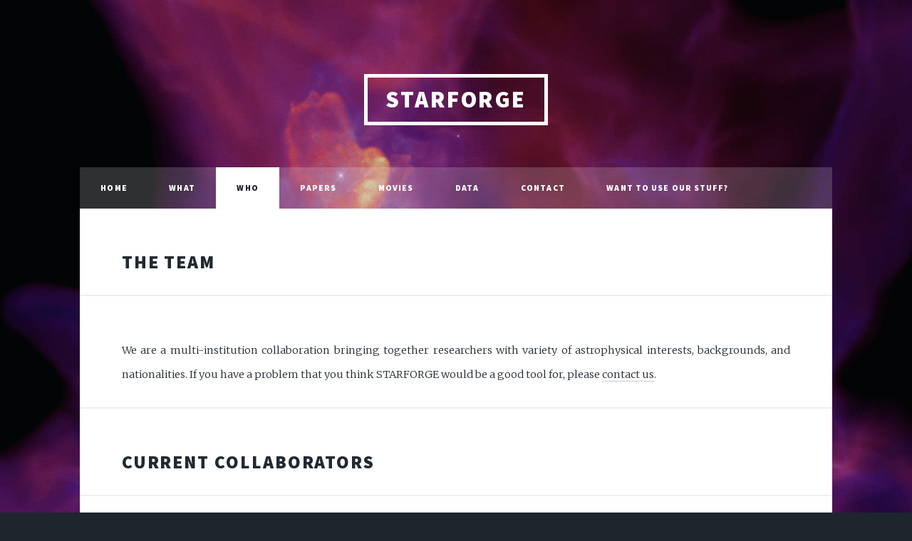

--- FILE ---
content_type: text/html
request_url: https://starforge.space/team.html
body_size: 8197
content:
<!DOCTYPE HTML>
<!--
	Massively by HTML5 UP
	html5up.net | @ajlkn
	Free for personal and commercial use under the CCA 3.0 license (html5up.net/license)
-->
<html>
	<head>
		<title>starforge</title>
		<meta charset="utf-8" />
		<meta name="viewport" content="width=device-width, initial-scale=1, user-scalable=no" />
		<link rel="stylesheet" href="assets/css/main.css" />
		<noscript><link rel="stylesheet" href="assets/css/noscript.css" /></noscript>
	</head>
	<body class="is-preload">

		<!-- Wrapper -->
			<div id="wrapper" class="fade-in">

				<!-- Intro -->
				

				<!-- Header -->
					<header id="header">
						<a href="index.html" class="logo">starforge</a>
					</header>

				<!-- Nav -->
					<nav id="nav">
						<ul class="links">
						  <li ><a href="index.html">Home</a></li>
						  	<li><a href="whatis.html">What</a></li>
						  <li class="active"><a href="team.html">Who</a></li>
						  <li><a href="papers.html">Papers</a></li>
						  <li><a href="movies.html">Movies</a></li>
						  <li><a href="data.html">Data</a></li>
						  <li><a href="contact.html">Contact</a></li>
						  <li><a href="stuff.html">Want to use our stuff?</a></li>

						</ul>
						<!-- <ul class="icons"> -->
						<!-- 	<li><a href="#" class="icon brands fa-twitter"><span class="label">Twitter</span></a></li> -->
						<!-- 	<li><a href="#" class="icon brands fa-facebook-f"><span class="label">Facebook</span></a></li> -->
						<!-- 	<li><a href="#" class="icon brands fa-instagram"><span class="label">Instagram</span></a></li> -->
						<!-- 	<li><a href="#" class="icon brands fa-github"><span class="label">GitHub</span></a></li> -->
						<!-- </ul> -->
					</nav>

				<!-- Main -->
					<div id="main">

					  <h2>The Team</h2>

					  <p>We are a multi-institution collaboration bringing together researchers with variety of astrophysical interests, backgrounds, and nationalities. If you have a problem that you think STARFORGE would be a good tool for, please <a href="contact.html">contact us</a>.</p>
					  <h2>Current Collaborators</h2>
									<div class="box alt">
										<div class="row gtr-50 gtr-uniform">

 										  <div class="col-4"><span class="image fit"><img src="images/mike.jpg"  alt="" /></span><a href="https://mikegrudic.github.io">Mike Grudic</a><br>Carnegie Observatories</div>
										  <div class="col-4"><span class="image fit"><img src="images/anna_cut.jpg" alt="" /></span><a href="https://anna-rosen.com/">Anna Rosen</a><br>San Diego State University</div>
										  <div class="col-4"><span class="image fit"><img src="images/stella_cut.jpg" alt="" /></span><a href="https://sites.google.com/view/stellaoffner/home">Stella Offner</a><br>UT Austin</div>
                                          
										  <!-- Break -->
										  
										  <div class="col-4"><span class="image fit"><img src="images/phil_cut.png" alt="" /></span><a href="http://www.tapir.caltech.edu/~phopkins">Phil Hopkins</a><br>Caltech</div>
										  <div class="col-4"><span class="image fit"><img src="images/claude_cut.jpg" alt="" /></span><a href="https://galaxies.northwestern.edu/">Claude-Andre Faucher-Giguere</a><br>Northwestern University</div>
										  <div class="col-4"><span class="image fit"><img src="images/shivan.jpg" alt="" /></span><a href="http://www.astro.utoronto.ca/~khullar/">Shivan Khullar</a><br>University of Toronto</div>

											<!-- Break -->

										  <div class="col-4"><span class="image fit"><img src="images/duo.jpg" alt="" /></span><a href="https://sites.google.com/view/xuduo">Duo Xu</a><br>University of Virginia</div>
										  <div class="col-4"><span class="image fit"><img src="images/nina.jpg" alt="" /></span><a>Nina Filippova</a><br>UT Austin</div>
										  <div class="col-4"><span class="image fit"><img src="images/margot.jpg" alt="" /></span><a>Margot Fitz-Axen</a><br>UT Austin</div>
										  <div class="col-4"><span class="image fit"><img src="images/rob.jpg" alt="" /></span><a href="https://people.astro.umass.edu/~rguter/Rob_Gutermuth_Astronomy/Welcome.html">Rob Gutermuth</a><br>UMass Amherst</div>
										  <div class="col-4"><span class="image fit"><img src="" alt="" /></span><a href="https://www.linkedin.com/in/samuel-millstone/">Samuel Millstone</a><br>Rice University</div>
										  <div class="col-4"><span class="image fit"><img src="images/piyush.jpg" alt="" /></span><a href="https://piyushsharda.wixsite.com/main">Piyush Sharda</a><br>Leiden Observatory</div>
										  <div class="col-4"><span class="image fit"><img src="images/brandt.jpg" alt="" /></span><a href="https://brandt-gaches.space/">Brandt Gaches</a><br>Chalmers University</div>
										  <div class="col-4"><span class="image fit"><img src="images/juan.jpg" alt="" /></span><a>Juan Farias</a><br>UT Austin</div>
										  <div class="col-4"><span class="image fit"><img src="images/nadine.jpg" alt="" /></span><a href="">Nadine Soliman</a><br>Caltech</div>
										  <div class="col-4"><span class="image fit"><img src="" alt="" /></span><a>Tabassum Tanvir</a><br>UMass Amherst</div>
										  <div class="col-4"><span class="image fit"><img src="images/aleksey.jpg" alt="" /></span><a href="https://alekseygenerozov.github.io">Aleksey Generozov</a><br>Technion</div>


										  
										</div>
									</div>
						<!-- Posts -->
                                    <h2>Former Collaborators</h2>
									<div class="box alt">
										<div class="row gtr-50 gtr-uniform">
										  <div class="col-4"><span class="image fit"><img src="images/david.jpg" alt="" /></span><h2><a href="http://www.david-guszejnov.com">David Guszejnov</a></h2><b>STAFORGE Co-founder</b><br>Ab Initio Software</div>
										  <div class="col-4"><span class="image fit"><img src="images/carleen_cut.jpg"  alt="" /></span><h2><a href="https://www.carleenmarkey.com/">Carleen Markey</a></h2>Carnegie Mellon University</div>
										  <div class="col-4"><span class="image fit"><img src="images/aman_cut.png"  alt="" /></span><h2><a href="https://www.linkedin.com/in/aman-n-raju/">Aman Raju</a></h2>UT Austin</div>
										  <div class="col-4"><span class="image fit"><img src="images/amanda_cut.jpg"  alt="" /></span><h2><a href="https://www.astro.columbia.edu/content/amanda-lue">Amanda Lue</a></h2>Columbia University</div>
										  <div class="col-4"><span class="image fit"><img src="images/henry.jpg"  alt="" /></span><h2><a href="https://www.linkedin.com/in/henry-lane-519810211/">Henry Lane</a></h2>Caltech</div>
										  
										</div>
									</div>

					</div>

				<!-- Footer -->
					<!-- <footer id="footer"> -->
					<!-- 	<section> -->
					<!-- 		<form method="post" action="#"> -->
					<!-- 			<div class="fields"> -->
					<!-- 				<div class="field"> -->
					<!-- 					<label for="name">Name</label> -->
					<!-- 					<input type="text" name="name" id="name" /> -->
					<!-- 				</div> -->
					<!-- 				<div class="field"> -->
					<!-- 					<label for="email">Email</label> -->
					<!-- 					<input type="text" name="email" id="email" /> -->
					<!-- 				</div> -->
					<!-- 				<div class="field"> -->
					<!-- 					<label for="message">Message</label> -->
					<!-- 					<textarea name="message" id="message" rows="3"></textarea> -->
					<!-- 				</div> -->
					<!-- 			</div> -->
					<!-- 			<ul class="actions"> -->
					<!-- 				<li><input type="submit" value="Send Message" /></li> -->
					<!-- 			</ul> -->
					<!-- 		</form> -->
					<!-- 	</section> -->
				
					<!-- </footer> -->

				<!-- Copyright -->
					<div id="copyright">
						<ul><li>&copy; Untitled</li><li>Design: <a href="https://html5up.net">HTML5 UP</a></li></ul>
					</div>

			</div>

		<!-- Scripts -->
			<script src="assets/js/jquery.min.js"></script>
			<script src="assets/js/jquery.scrollex.min.js"></script>
			<script src="assets/js/jquery.scrolly.min.js"></script>
			<script src="assets/js/browser.min.js"></script>
			<script src="assets/js/breakpoints.min.js"></script>
			<script src="assets/js/util.js"></script>
			<script src="assets/js/main.js"></script>

	</body>
</html>
